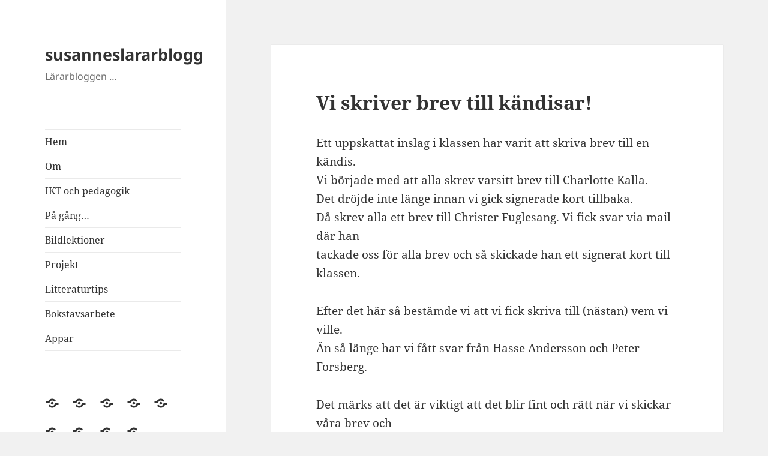

--- FILE ---
content_type: text/html; charset=UTF-8
request_url: https://susanneslararblogg.se/2015/05/20/vi-skriver-till-kandisar/
body_size: 38972
content:
<!DOCTYPE html>
<html lang="sv-SE" class="no-js">
<head>
	<meta charset="UTF-8">
	<meta name="viewport" content="width=device-width, initial-scale=1.0">
	<link rel="profile" href="https://gmpg.org/xfn/11">
	<link rel="pingback" href="https://susanneslararblogg.se/xmlrpc.php">
	<script>
(function(html){html.className = html.className.replace(/\bno-js\b/,'js')})(document.documentElement);
//# sourceURL=twentyfifteen_javascript_detection
</script>
<title>susanneslararblogg</title>
<meta name='robots' content='max-image-preview:large' />
<link rel="alternate" type="application/rss+xml" title="susanneslararblogg &raquo; Webbflöde" href="https://susanneslararblogg.se/feed/" />
<link rel="alternate" type="application/rss+xml" title="susanneslararblogg &raquo; kommentarsflöde" href="https://susanneslararblogg.se/comments/feed/" />
<script>
window._wpemojiSettings = {"baseUrl":"https:\/\/s.w.org\/images\/core\/emoji\/14.0.0\/72x72\/","ext":".png","svgUrl":"https:\/\/s.w.org\/images\/core\/emoji\/14.0.0\/svg\/","svgExt":".svg","source":{"concatemoji":"https:\/\/susanneslararblogg.se\/wp-includes\/js\/wp-emoji-release.min.js?ver=6.3.7"}};
/*! This file is auto-generated */
!function(i,n){var o,s,e;function c(e){try{var t={supportTests:e,timestamp:(new Date).valueOf()};sessionStorage.setItem(o,JSON.stringify(t))}catch(e){}}function p(e,t,n){e.clearRect(0,0,e.canvas.width,e.canvas.height),e.fillText(t,0,0);var t=new Uint32Array(e.getImageData(0,0,e.canvas.width,e.canvas.height).data),r=(e.clearRect(0,0,e.canvas.width,e.canvas.height),e.fillText(n,0,0),new Uint32Array(e.getImageData(0,0,e.canvas.width,e.canvas.height).data));return t.every(function(e,t){return e===r[t]})}function u(e,t,n){switch(t){case"flag":return n(e,"\ud83c\udff3\ufe0f\u200d\u26a7\ufe0f","\ud83c\udff3\ufe0f\u200b\u26a7\ufe0f")?!1:!n(e,"\ud83c\uddfa\ud83c\uddf3","\ud83c\uddfa\u200b\ud83c\uddf3")&&!n(e,"\ud83c\udff4\udb40\udc67\udb40\udc62\udb40\udc65\udb40\udc6e\udb40\udc67\udb40\udc7f","\ud83c\udff4\u200b\udb40\udc67\u200b\udb40\udc62\u200b\udb40\udc65\u200b\udb40\udc6e\u200b\udb40\udc67\u200b\udb40\udc7f");case"emoji":return!n(e,"\ud83e\udef1\ud83c\udffb\u200d\ud83e\udef2\ud83c\udfff","\ud83e\udef1\ud83c\udffb\u200b\ud83e\udef2\ud83c\udfff")}return!1}function f(e,t,n){var r="undefined"!=typeof WorkerGlobalScope&&self instanceof WorkerGlobalScope?new OffscreenCanvas(300,150):i.createElement("canvas"),a=r.getContext("2d",{willReadFrequently:!0}),o=(a.textBaseline="top",a.font="600 32px Arial",{});return e.forEach(function(e){o[e]=t(a,e,n)}),o}function t(e){var t=i.createElement("script");t.src=e,t.defer=!0,i.head.appendChild(t)}"undefined"!=typeof Promise&&(o="wpEmojiSettingsSupports",s=["flag","emoji"],n.supports={everything:!0,everythingExceptFlag:!0},e=new Promise(function(e){i.addEventListener("DOMContentLoaded",e,{once:!0})}),new Promise(function(t){var n=function(){try{var e=JSON.parse(sessionStorage.getItem(o));if("object"==typeof e&&"number"==typeof e.timestamp&&(new Date).valueOf()<e.timestamp+604800&&"object"==typeof e.supportTests)return e.supportTests}catch(e){}return null}();if(!n){if("undefined"!=typeof Worker&&"undefined"!=typeof OffscreenCanvas&&"undefined"!=typeof URL&&URL.createObjectURL&&"undefined"!=typeof Blob)try{var e="postMessage("+f.toString()+"("+[JSON.stringify(s),u.toString(),p.toString()].join(",")+"));",r=new Blob([e],{type:"text/javascript"}),a=new Worker(URL.createObjectURL(r),{name:"wpTestEmojiSupports"});return void(a.onmessage=function(e){c(n=e.data),a.terminate(),t(n)})}catch(e){}c(n=f(s,u,p))}t(n)}).then(function(e){for(var t in e)n.supports[t]=e[t],n.supports.everything=n.supports.everything&&n.supports[t],"flag"!==t&&(n.supports.everythingExceptFlag=n.supports.everythingExceptFlag&&n.supports[t]);n.supports.everythingExceptFlag=n.supports.everythingExceptFlag&&!n.supports.flag,n.DOMReady=!1,n.readyCallback=function(){n.DOMReady=!0}}).then(function(){return e}).then(function(){var e;n.supports.everything||(n.readyCallback(),(e=n.source||{}).concatemoji?t(e.concatemoji):e.wpemoji&&e.twemoji&&(t(e.twemoji),t(e.wpemoji)))}))}((window,document),window._wpemojiSettings);
</script>
<style>
img.wp-smiley,
img.emoji {
	display: inline !important;
	border: none !important;
	box-shadow: none !important;
	height: 1em !important;
	width: 1em !important;
	margin: 0 0.07em !important;
	vertical-align: -0.1em !important;
	background: none !important;
	padding: 0 !important;
}
</style>
	<link rel='stylesheet' id='wp-block-library-css' href='https://susanneslararblogg.se/wp-includes/css/dist/block-library/style.min.css?ver=6.3.7' media='all' />
<style id='wp-block-library-theme-inline-css'>
.wp-block-audio figcaption{color:#555;font-size:13px;text-align:center}.is-dark-theme .wp-block-audio figcaption{color:hsla(0,0%,100%,.65)}.wp-block-audio{margin:0 0 1em}.wp-block-code{border:1px solid #ccc;border-radius:4px;font-family:Menlo,Consolas,monaco,monospace;padding:.8em 1em}.wp-block-embed figcaption{color:#555;font-size:13px;text-align:center}.is-dark-theme .wp-block-embed figcaption{color:hsla(0,0%,100%,.65)}.wp-block-embed{margin:0 0 1em}.blocks-gallery-caption{color:#555;font-size:13px;text-align:center}.is-dark-theme .blocks-gallery-caption{color:hsla(0,0%,100%,.65)}.wp-block-image figcaption{color:#555;font-size:13px;text-align:center}.is-dark-theme .wp-block-image figcaption{color:hsla(0,0%,100%,.65)}.wp-block-image{margin:0 0 1em}.wp-block-pullquote{border-bottom:4px solid;border-top:4px solid;color:currentColor;margin-bottom:1.75em}.wp-block-pullquote cite,.wp-block-pullquote footer,.wp-block-pullquote__citation{color:currentColor;font-size:.8125em;font-style:normal;text-transform:uppercase}.wp-block-quote{border-left:.25em solid;margin:0 0 1.75em;padding-left:1em}.wp-block-quote cite,.wp-block-quote footer{color:currentColor;font-size:.8125em;font-style:normal;position:relative}.wp-block-quote.has-text-align-right{border-left:none;border-right:.25em solid;padding-left:0;padding-right:1em}.wp-block-quote.has-text-align-center{border:none;padding-left:0}.wp-block-quote.is-large,.wp-block-quote.is-style-large,.wp-block-quote.is-style-plain{border:none}.wp-block-search .wp-block-search__label{font-weight:700}.wp-block-search__button{border:1px solid #ccc;padding:.375em .625em}:where(.wp-block-group.has-background){padding:1.25em 2.375em}.wp-block-separator.has-css-opacity{opacity:.4}.wp-block-separator{border:none;border-bottom:2px solid;margin-left:auto;margin-right:auto}.wp-block-separator.has-alpha-channel-opacity{opacity:1}.wp-block-separator:not(.is-style-wide):not(.is-style-dots){width:100px}.wp-block-separator.has-background:not(.is-style-dots){border-bottom:none;height:1px}.wp-block-separator.has-background:not(.is-style-wide):not(.is-style-dots){height:2px}.wp-block-table{margin:0 0 1em}.wp-block-table td,.wp-block-table th{word-break:normal}.wp-block-table figcaption{color:#555;font-size:13px;text-align:center}.is-dark-theme .wp-block-table figcaption{color:hsla(0,0%,100%,.65)}.wp-block-video figcaption{color:#555;font-size:13px;text-align:center}.is-dark-theme .wp-block-video figcaption{color:hsla(0,0%,100%,.65)}.wp-block-video{margin:0 0 1em}.wp-block-template-part.has-background{margin-bottom:0;margin-top:0;padding:1.25em 2.375em}
</style>
<style id='classic-theme-styles-inline-css'>
/*! This file is auto-generated */
.wp-block-button__link{color:#fff;background-color:#32373c;border-radius:9999px;box-shadow:none;text-decoration:none;padding:calc(.667em + 2px) calc(1.333em + 2px);font-size:1.125em}.wp-block-file__button{background:#32373c;color:#fff;text-decoration:none}
</style>
<style id='global-styles-inline-css'>
body{--wp--preset--color--black: #000000;--wp--preset--color--cyan-bluish-gray: #abb8c3;--wp--preset--color--white: #fff;--wp--preset--color--pale-pink: #f78da7;--wp--preset--color--vivid-red: #cf2e2e;--wp--preset--color--luminous-vivid-orange: #ff6900;--wp--preset--color--luminous-vivid-amber: #fcb900;--wp--preset--color--light-green-cyan: #7bdcb5;--wp--preset--color--vivid-green-cyan: #00d084;--wp--preset--color--pale-cyan-blue: #8ed1fc;--wp--preset--color--vivid-cyan-blue: #0693e3;--wp--preset--color--vivid-purple: #9b51e0;--wp--preset--color--dark-gray: #111;--wp--preset--color--light-gray: #f1f1f1;--wp--preset--color--yellow: #f4ca16;--wp--preset--color--dark-brown: #352712;--wp--preset--color--medium-pink: #e53b51;--wp--preset--color--light-pink: #ffe5d1;--wp--preset--color--dark-purple: #2e2256;--wp--preset--color--purple: #674970;--wp--preset--color--blue-gray: #22313f;--wp--preset--color--bright-blue: #55c3dc;--wp--preset--color--light-blue: #e9f2f9;--wp--preset--gradient--vivid-cyan-blue-to-vivid-purple: linear-gradient(135deg,rgba(6,147,227,1) 0%,rgb(155,81,224) 100%);--wp--preset--gradient--light-green-cyan-to-vivid-green-cyan: linear-gradient(135deg,rgb(122,220,180) 0%,rgb(0,208,130) 100%);--wp--preset--gradient--luminous-vivid-amber-to-luminous-vivid-orange: linear-gradient(135deg,rgba(252,185,0,1) 0%,rgba(255,105,0,1) 100%);--wp--preset--gradient--luminous-vivid-orange-to-vivid-red: linear-gradient(135deg,rgba(255,105,0,1) 0%,rgb(207,46,46) 100%);--wp--preset--gradient--very-light-gray-to-cyan-bluish-gray: linear-gradient(135deg,rgb(238,238,238) 0%,rgb(169,184,195) 100%);--wp--preset--gradient--cool-to-warm-spectrum: linear-gradient(135deg,rgb(74,234,220) 0%,rgb(151,120,209) 20%,rgb(207,42,186) 40%,rgb(238,44,130) 60%,rgb(251,105,98) 80%,rgb(254,248,76) 100%);--wp--preset--gradient--blush-light-purple: linear-gradient(135deg,rgb(255,206,236) 0%,rgb(152,150,240) 100%);--wp--preset--gradient--blush-bordeaux: linear-gradient(135deg,rgb(254,205,165) 0%,rgb(254,45,45) 50%,rgb(107,0,62) 100%);--wp--preset--gradient--luminous-dusk: linear-gradient(135deg,rgb(255,203,112) 0%,rgb(199,81,192) 50%,rgb(65,88,208) 100%);--wp--preset--gradient--pale-ocean: linear-gradient(135deg,rgb(255,245,203) 0%,rgb(182,227,212) 50%,rgb(51,167,181) 100%);--wp--preset--gradient--electric-grass: linear-gradient(135deg,rgb(202,248,128) 0%,rgb(113,206,126) 100%);--wp--preset--gradient--midnight: linear-gradient(135deg,rgb(2,3,129) 0%,rgb(40,116,252) 100%);--wp--preset--gradient--dark-gray-gradient-gradient: linear-gradient(90deg, rgba(17,17,17,1) 0%, rgba(42,42,42,1) 100%);--wp--preset--gradient--light-gray-gradient: linear-gradient(90deg, rgba(241,241,241,1) 0%, rgba(215,215,215,1) 100%);--wp--preset--gradient--white-gradient: linear-gradient(90deg, rgba(255,255,255,1) 0%, rgba(230,230,230,1) 100%);--wp--preset--gradient--yellow-gradient: linear-gradient(90deg, rgba(244,202,22,1) 0%, rgba(205,168,10,1) 100%);--wp--preset--gradient--dark-brown-gradient: linear-gradient(90deg, rgba(53,39,18,1) 0%, rgba(91,67,31,1) 100%);--wp--preset--gradient--medium-pink-gradient: linear-gradient(90deg, rgba(229,59,81,1) 0%, rgba(209,28,51,1) 100%);--wp--preset--gradient--light-pink-gradient: linear-gradient(90deg, rgba(255,229,209,1) 0%, rgba(255,200,158,1) 100%);--wp--preset--gradient--dark-purple-gradient: linear-gradient(90deg, rgba(46,34,86,1) 0%, rgba(66,48,123,1) 100%);--wp--preset--gradient--purple-gradient: linear-gradient(90deg, rgba(103,73,112,1) 0%, rgba(131,93,143,1) 100%);--wp--preset--gradient--blue-gray-gradient: linear-gradient(90deg, rgba(34,49,63,1) 0%, rgba(52,75,96,1) 100%);--wp--preset--gradient--bright-blue-gradient: linear-gradient(90deg, rgba(85,195,220,1) 0%, rgba(43,180,211,1) 100%);--wp--preset--gradient--light-blue-gradient: linear-gradient(90deg, rgba(233,242,249,1) 0%, rgba(193,218,238,1) 100%);--wp--preset--font-size--small: 13px;--wp--preset--font-size--medium: 20px;--wp--preset--font-size--large: 36px;--wp--preset--font-size--x-large: 42px;--wp--preset--spacing--20: 0.44rem;--wp--preset--spacing--30: 0.67rem;--wp--preset--spacing--40: 1rem;--wp--preset--spacing--50: 1.5rem;--wp--preset--spacing--60: 2.25rem;--wp--preset--spacing--70: 3.38rem;--wp--preset--spacing--80: 5.06rem;--wp--preset--shadow--natural: 6px 6px 9px rgba(0, 0, 0, 0.2);--wp--preset--shadow--deep: 12px 12px 50px rgba(0, 0, 0, 0.4);--wp--preset--shadow--sharp: 6px 6px 0px rgba(0, 0, 0, 0.2);--wp--preset--shadow--outlined: 6px 6px 0px -3px rgba(255, 255, 255, 1), 6px 6px rgba(0, 0, 0, 1);--wp--preset--shadow--crisp: 6px 6px 0px rgba(0, 0, 0, 1);}:where(.is-layout-flex){gap: 0.5em;}:where(.is-layout-grid){gap: 0.5em;}body .is-layout-flow > .alignleft{float: left;margin-inline-start: 0;margin-inline-end: 2em;}body .is-layout-flow > .alignright{float: right;margin-inline-start: 2em;margin-inline-end: 0;}body .is-layout-flow > .aligncenter{margin-left: auto !important;margin-right: auto !important;}body .is-layout-constrained > .alignleft{float: left;margin-inline-start: 0;margin-inline-end: 2em;}body .is-layout-constrained > .alignright{float: right;margin-inline-start: 2em;margin-inline-end: 0;}body .is-layout-constrained > .aligncenter{margin-left: auto !important;margin-right: auto !important;}body .is-layout-constrained > :where(:not(.alignleft):not(.alignright):not(.alignfull)){max-width: var(--wp--style--global--content-size);margin-left: auto !important;margin-right: auto !important;}body .is-layout-constrained > .alignwide{max-width: var(--wp--style--global--wide-size);}body .is-layout-flex{display: flex;}body .is-layout-flex{flex-wrap: wrap;align-items: center;}body .is-layout-flex > *{margin: 0;}body .is-layout-grid{display: grid;}body .is-layout-grid > *{margin: 0;}:where(.wp-block-columns.is-layout-flex){gap: 2em;}:where(.wp-block-columns.is-layout-grid){gap: 2em;}:where(.wp-block-post-template.is-layout-flex){gap: 1.25em;}:where(.wp-block-post-template.is-layout-grid){gap: 1.25em;}.has-black-color{color: var(--wp--preset--color--black) !important;}.has-cyan-bluish-gray-color{color: var(--wp--preset--color--cyan-bluish-gray) !important;}.has-white-color{color: var(--wp--preset--color--white) !important;}.has-pale-pink-color{color: var(--wp--preset--color--pale-pink) !important;}.has-vivid-red-color{color: var(--wp--preset--color--vivid-red) !important;}.has-luminous-vivid-orange-color{color: var(--wp--preset--color--luminous-vivid-orange) !important;}.has-luminous-vivid-amber-color{color: var(--wp--preset--color--luminous-vivid-amber) !important;}.has-light-green-cyan-color{color: var(--wp--preset--color--light-green-cyan) !important;}.has-vivid-green-cyan-color{color: var(--wp--preset--color--vivid-green-cyan) !important;}.has-pale-cyan-blue-color{color: var(--wp--preset--color--pale-cyan-blue) !important;}.has-vivid-cyan-blue-color{color: var(--wp--preset--color--vivid-cyan-blue) !important;}.has-vivid-purple-color{color: var(--wp--preset--color--vivid-purple) !important;}.has-black-background-color{background-color: var(--wp--preset--color--black) !important;}.has-cyan-bluish-gray-background-color{background-color: var(--wp--preset--color--cyan-bluish-gray) !important;}.has-white-background-color{background-color: var(--wp--preset--color--white) !important;}.has-pale-pink-background-color{background-color: var(--wp--preset--color--pale-pink) !important;}.has-vivid-red-background-color{background-color: var(--wp--preset--color--vivid-red) !important;}.has-luminous-vivid-orange-background-color{background-color: var(--wp--preset--color--luminous-vivid-orange) !important;}.has-luminous-vivid-amber-background-color{background-color: var(--wp--preset--color--luminous-vivid-amber) !important;}.has-light-green-cyan-background-color{background-color: var(--wp--preset--color--light-green-cyan) !important;}.has-vivid-green-cyan-background-color{background-color: var(--wp--preset--color--vivid-green-cyan) !important;}.has-pale-cyan-blue-background-color{background-color: var(--wp--preset--color--pale-cyan-blue) !important;}.has-vivid-cyan-blue-background-color{background-color: var(--wp--preset--color--vivid-cyan-blue) !important;}.has-vivid-purple-background-color{background-color: var(--wp--preset--color--vivid-purple) !important;}.has-black-border-color{border-color: var(--wp--preset--color--black) !important;}.has-cyan-bluish-gray-border-color{border-color: var(--wp--preset--color--cyan-bluish-gray) !important;}.has-white-border-color{border-color: var(--wp--preset--color--white) !important;}.has-pale-pink-border-color{border-color: var(--wp--preset--color--pale-pink) !important;}.has-vivid-red-border-color{border-color: var(--wp--preset--color--vivid-red) !important;}.has-luminous-vivid-orange-border-color{border-color: var(--wp--preset--color--luminous-vivid-orange) !important;}.has-luminous-vivid-amber-border-color{border-color: var(--wp--preset--color--luminous-vivid-amber) !important;}.has-light-green-cyan-border-color{border-color: var(--wp--preset--color--light-green-cyan) !important;}.has-vivid-green-cyan-border-color{border-color: var(--wp--preset--color--vivid-green-cyan) !important;}.has-pale-cyan-blue-border-color{border-color: var(--wp--preset--color--pale-cyan-blue) !important;}.has-vivid-cyan-blue-border-color{border-color: var(--wp--preset--color--vivid-cyan-blue) !important;}.has-vivid-purple-border-color{border-color: var(--wp--preset--color--vivid-purple) !important;}.has-vivid-cyan-blue-to-vivid-purple-gradient-background{background: var(--wp--preset--gradient--vivid-cyan-blue-to-vivid-purple) !important;}.has-light-green-cyan-to-vivid-green-cyan-gradient-background{background: var(--wp--preset--gradient--light-green-cyan-to-vivid-green-cyan) !important;}.has-luminous-vivid-amber-to-luminous-vivid-orange-gradient-background{background: var(--wp--preset--gradient--luminous-vivid-amber-to-luminous-vivid-orange) !important;}.has-luminous-vivid-orange-to-vivid-red-gradient-background{background: var(--wp--preset--gradient--luminous-vivid-orange-to-vivid-red) !important;}.has-very-light-gray-to-cyan-bluish-gray-gradient-background{background: var(--wp--preset--gradient--very-light-gray-to-cyan-bluish-gray) !important;}.has-cool-to-warm-spectrum-gradient-background{background: var(--wp--preset--gradient--cool-to-warm-spectrum) !important;}.has-blush-light-purple-gradient-background{background: var(--wp--preset--gradient--blush-light-purple) !important;}.has-blush-bordeaux-gradient-background{background: var(--wp--preset--gradient--blush-bordeaux) !important;}.has-luminous-dusk-gradient-background{background: var(--wp--preset--gradient--luminous-dusk) !important;}.has-pale-ocean-gradient-background{background: var(--wp--preset--gradient--pale-ocean) !important;}.has-electric-grass-gradient-background{background: var(--wp--preset--gradient--electric-grass) !important;}.has-midnight-gradient-background{background: var(--wp--preset--gradient--midnight) !important;}.has-small-font-size{font-size: var(--wp--preset--font-size--small) !important;}.has-medium-font-size{font-size: var(--wp--preset--font-size--medium) !important;}.has-large-font-size{font-size: var(--wp--preset--font-size--large) !important;}.has-x-large-font-size{font-size: var(--wp--preset--font-size--x-large) !important;}
.wp-block-navigation a:where(:not(.wp-element-button)){color: inherit;}
:where(.wp-block-post-template.is-layout-flex){gap: 1.25em;}:where(.wp-block-post-template.is-layout-grid){gap: 1.25em;}
:where(.wp-block-columns.is-layout-flex){gap: 2em;}:where(.wp-block-columns.is-layout-grid){gap: 2em;}
.wp-block-pullquote{font-size: 1.5em;line-height: 1.6;}
</style>
<link rel='stylesheet' id='twentyfifteen-fonts-css' href='https://susanneslararblogg.se/wp-content/themes/twentyfifteen/assets/fonts/noto-sans-plus-noto-serif-plus-inconsolata.css?ver=20230328' media='all' />
<link rel='stylesheet' id='genericons-css' href='https://susanneslararblogg.se/wp-content/themes/twentyfifteen/genericons/genericons.css?ver=20251101' media='all' />
<link rel='stylesheet' id='twentyfifteen-style-css' href='https://susanneslararblogg.se/wp-content/themes/twentyfifteen/style.css?ver=20251202' media='all' />
<link rel='stylesheet' id='twentyfifteen-block-style-css' href='https://susanneslararblogg.se/wp-content/themes/twentyfifteen/css/blocks.css?ver=20240715' media='all' />
<script src='https://susanneslararblogg.se/wp-includes/js/jquery/jquery.min.js?ver=3.7.0' id='jquery-core-js'></script>
<script src='https://susanneslararblogg.se/wp-includes/js/jquery/jquery-migrate.min.js?ver=3.4.1' id='jquery-migrate-js'></script>
<script id='twentyfifteen-script-js-extra'>
var screenReaderText = {"expand":"<span class=\"screen-reader-text\">expandera undermeny<\/span>","collapse":"<span class=\"screen-reader-text\">minimera undermeny<\/span>"};
</script>
<script src='https://susanneslararblogg.se/wp-content/themes/twentyfifteen/js/functions.js?ver=20250729' id='twentyfifteen-script-js' defer data-wp-strategy='defer'></script>
<link rel="https://api.w.org/" href="https://susanneslararblogg.se/wp-json/" /><link rel="alternate" type="application/json" href="https://susanneslararblogg.se/wp-json/wp/v2/posts/661" /><link rel="EditURI" type="application/rsd+xml" title="RSD" href="https://susanneslararblogg.se/xmlrpc.php?rsd" />
<meta name="generator" content="WordPress 6.3.7" />
<link rel="canonical" href="https://susanneslararblogg.se/2015/05/20/vi-skriver-till-kandisar/" />
<link rel='shortlink' href='https://susanneslararblogg.se/?p=661' />
<link rel="alternate" type="application/json+oembed" href="https://susanneslararblogg.se/wp-json/oembed/1.0/embed?url=https%3A%2F%2Fsusanneslararblogg.se%2F2015%2F05%2F20%2Fvi-skriver-till-kandisar%2F" />
<link rel="alternate" type="text/xml+oembed" href="https://susanneslararblogg.se/wp-json/oembed/1.0/embed?url=https%3A%2F%2Fsusanneslararblogg.se%2F2015%2F05%2F20%2Fvi-skriver-till-kandisar%2F&#038;format=xml" />
<style>.recentcomments a{display:inline !important;padding:0 !important;margin:0 !important;}</style></head>

<body class="post-template-default single single-post postid-661 single-format-standard wp-embed-responsive">
<div id="page" class="hfeed site">
	<a class="skip-link screen-reader-text" href="#content">
		Hoppa till innehåll	</a>

	<div id="sidebar" class="sidebar">
		<header id="masthead" class="site-header">
			<div class="site-branding">
									<p class="site-title"><a href="https://susanneslararblogg.se/" rel="home" >susanneslararblogg</a></p>
										<p class="site-description">L&auml;rarbloggen &#8230;</p>
				
				<button class="secondary-toggle">Meny och widgets</button>
			</div><!-- .site-branding -->
		</header><!-- .site-header -->

			<div id="secondary" class="secondary">

					<nav id="site-navigation" class="main-navigation">
				<div class="menu-meny-2-container"><ul id="menu-meny-2" class="nav-menu"><li id="menu-item-1812" class="menu-item menu-item-type-custom menu-item-object-custom menu-item-home menu-item-1812"><a href="https://susanneslararblogg.se">Hem</a></li>
<li id="menu-item-1813" class="menu-item menu-item-type-post_type menu-item-object-page menu-item-1813"><a href="https://susanneslararblogg.se/om/">Om</a></li>
<li id="menu-item-1814" class="menu-item menu-item-type-post_type menu-item-object-page menu-item-1814"><a href="https://susanneslararblogg.se/ikt-och-pedagogik/">IKT och pedagogik</a></li>
<li id="menu-item-1815" class="menu-item menu-item-type-post_type menu-item-object-page menu-item-1815"><a href="https://susanneslararblogg.se/pa-gang/">På gång&#8230;</a></li>
<li id="menu-item-1816" class="menu-item menu-item-type-post_type menu-item-object-page menu-item-1816"><a href="https://susanneslararblogg.se/bildlektioner/">Bildlektioner</a></li>
<li id="menu-item-1817" class="menu-item menu-item-type-post_type menu-item-object-page menu-item-1817"><a href="https://susanneslararblogg.se/projektbeskrivning/">Projekt</a></li>
<li id="menu-item-1818" class="menu-item menu-item-type-post_type menu-item-object-page menu-item-1818"><a href="https://susanneslararblogg.se/litteraturtips/">Litteraturtips</a></li>
<li id="menu-item-1819" class="menu-item menu-item-type-post_type menu-item-object-page menu-item-1819"><a href="https://susanneslararblogg.se/bokstavsarbete/">Bokstavsarbete</a></li>
<li id="menu-item-1820" class="menu-item menu-item-type-post_type menu-item-object-page menu-item-1820"><a href="https://susanneslararblogg.se/tips-pa-appar/">Appar</a></li>
</ul></div>			</nav><!-- .main-navigation -->
		
					<nav id="social-navigation" class="social-navigation">
				<div class="menu-meny-2-container"><ul id="menu-meny-3" class="menu"><li class="menu-item menu-item-type-custom menu-item-object-custom menu-item-home menu-item-1812"><a href="https://susanneslararblogg.se"><span class="screen-reader-text">Hem</span></a></li>
<li class="menu-item menu-item-type-post_type menu-item-object-page menu-item-1813"><a href="https://susanneslararblogg.se/om/"><span class="screen-reader-text">Om</span></a></li>
<li class="menu-item menu-item-type-post_type menu-item-object-page menu-item-1814"><a href="https://susanneslararblogg.se/ikt-och-pedagogik/"><span class="screen-reader-text">IKT och pedagogik</span></a></li>
<li class="menu-item menu-item-type-post_type menu-item-object-page menu-item-1815"><a href="https://susanneslararblogg.se/pa-gang/"><span class="screen-reader-text">På gång&#8230;</span></a></li>
<li class="menu-item menu-item-type-post_type menu-item-object-page menu-item-1816"><a href="https://susanneslararblogg.se/bildlektioner/"><span class="screen-reader-text">Bildlektioner</span></a></li>
<li class="menu-item menu-item-type-post_type menu-item-object-page menu-item-1817"><a href="https://susanneslararblogg.se/projektbeskrivning/"><span class="screen-reader-text">Projekt</span></a></li>
<li class="menu-item menu-item-type-post_type menu-item-object-page menu-item-1818"><a href="https://susanneslararblogg.se/litteraturtips/"><span class="screen-reader-text">Litteraturtips</span></a></li>
<li class="menu-item menu-item-type-post_type menu-item-object-page menu-item-1819"><a href="https://susanneslararblogg.se/bokstavsarbete/"><span class="screen-reader-text">Bokstavsarbete</span></a></li>
<li class="menu-item menu-item-type-post_type menu-item-object-page menu-item-1820"><a href="https://susanneslararblogg.se/tips-pa-appar/"><span class="screen-reader-text">Appar</span></a></li>
</ul></div>			</nav><!-- .social-navigation -->
		
					<div id="widget-area" class="widget-area" role="complementary">
				<aside id="search-2" class="widget widget_search"><form role="search" method="get" class="search-form" action="https://susanneslararblogg.se/">
				<label>
					<span class="screen-reader-text">Sök efter:</span>
					<input type="search" class="search-field" placeholder="Sök …" value="" name="s" />
				</label>
				<input type="submit" class="search-submit screen-reader-text" value="Sök" />
			</form></aside>
		<aside id="recent-posts-2" class="widget widget_recent_entries">
		<h2 class="widget-title">Senaste inläggen</h2><nav aria-label="Senaste inläggen">
		<ul>
											<li>
					<a href="https://susanneslararblogg.se/2018/08/16/programmering-lanktips/">Programmering, länktips</a>
									</li>
											<li>
					<a href="https://susanneslararblogg.se/2018/05/25/utvarderingsfragor-till-eleverna/">Utvärderingsfrågor till eleverna</a>
									</li>
											<li>
					<a href="https://susanneslararblogg.se/2018/05/21/gor-egna-tallinjer/">Gör egna tallinjer</a>
									</li>
											<li>
					<a href="https://susanneslararblogg.se/2018/04/10/programmering-pa-schemat/">Programmering på schemat</a>
									</li>
											<li>
					<a href="https://susanneslararblogg.se/2018/03/08/kompissamtal-med-kloka-ugglan/">Kompissamtal med kloka ugglan</a>
									</li>
					</ul>

		</nav></aside><aside id="recent-comments-2" class="widget widget_recent_comments"><h2 class="widget-title">Senaste kommentarer</h2><nav aria-label="Senaste kommentarer"><ul id="recentcomments"><li class="recentcomments"><span class="comment-author-link"><a href="https://yoyocasino.com/sv/" class="url" rel="ugc external nofollow">Pernilla</a></span> om <a href="https://susanneslararblogg.se/2018/01/22/digitala-lektioner/#comment-56">Digitala lektioner</a></li><li class="recentcomments"><span class="comment-author-link"><a href="https://malinwadlund.wordpress.com/2017/04/16/bildlankar/" class="url" rel="ugc external nofollow">Bildlänkar &#8211; Att bli lärare</a></span> om <a href="https://susanneslararblogg.se/bildlektioner/#comment-12">Bildlektioner</a></li><li class="recentcomments"><span class="comment-author-link">Agneta</span> om <a href="https://susanneslararblogg.se/2017/02/06/alla-hjartans-dag-pyssel/#comment-55">Alla hjärtans dag-pyssel</a></li><li class="recentcomments"><span class="comment-author-link">Mia olsson</span> om <a href="https://susanneslararblogg.se/2016/09/27/blogg-mitt-lilla-klassrum-pa-natet/#comment-54">Blogg: Mitt lilla klassrum på nätet</a></li><li class="recentcomments"><span class="comment-author-link">Susanne</span> om <a href="https://susanneslararblogg.se/2016/09/27/blogg-mitt-lilla-klassrum-pa-natet/#comment-53">Blogg: Mitt lilla klassrum på nätet</a></li></ul></nav></aside><aside id="archives-2" class="widget widget_archive"><h2 class="widget-title">Arkiv</h2><nav aria-label="Arkiv">
			<ul>
					<li><a href='https://susanneslararblogg.se/2018/08/'>augusti 2018</a></li>
	<li><a href='https://susanneslararblogg.se/2018/05/'>maj 2018</a></li>
	<li><a href='https://susanneslararblogg.se/2018/04/'>april 2018</a></li>
	<li><a href='https://susanneslararblogg.se/2018/03/'>mars 2018</a></li>
	<li><a href='https://susanneslararblogg.se/2018/01/'>januari 2018</a></li>
	<li><a href='https://susanneslararblogg.se/2017/11/'>november 2017</a></li>
	<li><a href='https://susanneslararblogg.se/2017/10/'>oktober 2017</a></li>
	<li><a href='https://susanneslararblogg.se/2017/09/'>september 2017</a></li>
	<li><a href='https://susanneslararblogg.se/2017/08/'>augusti 2017</a></li>
	<li><a href='https://susanneslararblogg.se/2017/06/'>juni 2017</a></li>
	<li><a href='https://susanneslararblogg.se/2017/05/'>maj 2017</a></li>
	<li><a href='https://susanneslararblogg.se/2017/04/'>april 2017</a></li>
	<li><a href='https://susanneslararblogg.se/2017/03/'>mars 2017</a></li>
	<li><a href='https://susanneslararblogg.se/2017/02/'>februari 2017</a></li>
	<li><a href='https://susanneslararblogg.se/2017/01/'>januari 2017</a></li>
	<li><a href='https://susanneslararblogg.se/2016/12/'>december 2016</a></li>
	<li><a href='https://susanneslararblogg.se/2016/11/'>november 2016</a></li>
	<li><a href='https://susanneslararblogg.se/2016/10/'>oktober 2016</a></li>
	<li><a href='https://susanneslararblogg.se/2016/09/'>september 2016</a></li>
	<li><a href='https://susanneslararblogg.se/2016/08/'>augusti 2016</a></li>
	<li><a href='https://susanneslararblogg.se/2016/06/'>juni 2016</a></li>
	<li><a href='https://susanneslararblogg.se/2016/05/'>maj 2016</a></li>
	<li><a href='https://susanneslararblogg.se/2016/04/'>april 2016</a></li>
	<li><a href='https://susanneslararblogg.se/2016/03/'>mars 2016</a></li>
	<li><a href='https://susanneslararblogg.se/2016/02/'>februari 2016</a></li>
	<li><a href='https://susanneslararblogg.se/2016/01/'>januari 2016</a></li>
	<li><a href='https://susanneslararblogg.se/2015/12/'>december 2015</a></li>
	<li><a href='https://susanneslararblogg.se/2015/11/'>november 2015</a></li>
	<li><a href='https://susanneslararblogg.se/2015/10/'>oktober 2015</a></li>
	<li><a href='https://susanneslararblogg.se/2015/09/'>september 2015</a></li>
	<li><a href='https://susanneslararblogg.se/2015/08/'>augusti 2015</a></li>
	<li><a href='https://susanneslararblogg.se/2015/06/'>juni 2015</a></li>
	<li><a href='https://susanneslararblogg.se/2015/05/'>maj 2015</a></li>
	<li><a href='https://susanneslararblogg.se/2015/04/'>april 2015</a></li>
	<li><a href='https://susanneslararblogg.se/2015/03/'>mars 2015</a></li>
	<li><a href='https://susanneslararblogg.se/2015/02/'>februari 2015</a></li>
	<li><a href='https://susanneslararblogg.se/2015/01/'>januari 2015</a></li>
	<li><a href='https://susanneslararblogg.se/2014/12/'>december 2014</a></li>
	<li><a href='https://susanneslararblogg.se/2014/11/'>november 2014</a></li>
	<li><a href='https://susanneslararblogg.se/2014/10/'>oktober 2014</a></li>
	<li><a href='https://susanneslararblogg.se/2014/09/'>september 2014</a></li>
	<li><a href='https://susanneslararblogg.se/2014/08/'>augusti 2014</a></li>
	<li><a href='https://susanneslararblogg.se/2014/06/'>juni 2014</a></li>
	<li><a href='https://susanneslararblogg.se/2014/05/'>maj 2014</a></li>
	<li><a href='https://susanneslararblogg.se/2014/04/'>april 2014</a></li>
	<li><a href='https://susanneslararblogg.se/2014/03/'>mars 2014</a></li>
	<li><a href='https://susanneslararblogg.se/2014/02/'>februari 2014</a></li>
			</ul>

			</nav></aside><aside id="categories-2" class="widget widget_categories"><h2 class="widget-title">Kategorier</h2><nav aria-label="Kategorier">
			<ul>
					<li class="cat-item cat-item-2"><a href="https://susanneslararblogg.se/category/anvandbara-lankar/">Användbara länkar</a>
</li>
	<li class="cat-item cat-item-3"><a href="https://susanneslararblogg.se/category/appar/">Appar</a>
</li>
	<li class="cat-item cat-item-4"><a href="https://susanneslararblogg.se/category/bild/">Bild</a>
</li>
	<li class="cat-item cat-item-5"><a href="https://susanneslararblogg.se/category/bloggar/">Bloggar</a>
</li>
	<li class="cat-item cat-item-6"><a href="https://susanneslararblogg.se/category/engelska/">Engelska</a>
</li>
	<li class="cat-item cat-item-7"><a href="https://susanneslararblogg.se/category/ikt/">IKT</a>
</li>
	<li class="cat-item cat-item-8"><a href="https://susanneslararblogg.se/category/ikt-och-pedagogik/">IKT och pedagogik</a>
</li>
	<li class="cat-item cat-item-9"><a href="https://susanneslararblogg.se/category/lasa/">Läsa</a>
</li>
	<li class="cat-item cat-item-10"><a href="https://susanneslararblogg.se/category/lasinlarning/">Läsinlärning</a>
</li>
	<li class="cat-item cat-item-11"><a href="https://susanneslararblogg.se/category/musik/">Musik</a>
</li>
	<li class="cat-item cat-item-12"><a href="https://susanneslararblogg.se/category/okategoriserade/">Okategoriserade</a>
</li>
	<li class="cat-item cat-item-13"><a href="https://susanneslararblogg.se/category/rakna/">Räkna</a>
</li>
	<li class="cat-item cat-item-14"><a href="https://susanneslararblogg.se/category/skriva/">Skriva</a>
</li>
	<li class="cat-item cat-item-15"><a href="https://susanneslararblogg.se/category/spartid/">Spårtid</a>
</li>
	<li class="cat-item cat-item-16"><a href="https://susanneslararblogg.se/category/tema-noso/">Tema NO/SO</a>
</li>
	<li class="cat-item cat-item-1"><a href="https://susanneslararblogg.se/category/uncategorized/">Uncategorized</a>
</li>
	<li class="cat-item cat-item-17"><a href="https://susanneslararblogg.se/category/uppdrag-spraklyft/">Uppdrag Språklyft</a>
</li>
	<li class="cat-item cat-item-18"><a href="https://susanneslararblogg.se/category/utbildning/">Utbildning</a>
</li>
			</ul>

			</nav></aside><aside id="meta-2" class="widget widget_meta"><h2 class="widget-title">Meta</h2><nav aria-label="Meta">
		<ul>
						<li><a href="https://susanneslararblogg.se/wp-login.php">Logga in</a></li>
			<li><a href="https://susanneslararblogg.se/feed/">Flöde för inlägg</a></li>
			<li><a href="https://susanneslararblogg.se/comments/feed/">Flöde för kommentarer</a></li>

			<li><a href="https://sv.wordpress.org/">WordPress.org</a></li>
		</ul>

		</nav></aside>			</div><!-- .widget-area -->
		
	</div><!-- .secondary -->

	</div><!-- .sidebar -->

	<div id="content" class="site-content">

	<div id="primary" class="content-area">
		<main id="main" class="site-main">

		
<article id="post-661" class="post-661 post type-post status-publish format-standard hentry category-skriva category-uncategorized">
	
	<header class="entry-header">
			</header><!-- .entry-header -->

	<div class="entry-content">
		<h2>Vi skriver brev till kändisar!</h2>
<p>Ett uppskattat inslag i klassen har varit att skriva brev till en kändis.<br />
Vi började med att alla skrev varsitt brev till Charlotte Kalla.<br />
Det dröjde inte länge innan vi gick signerade kort tillbaka.<br />
Då skrev alla ett brev till Christer Fuglesang. Vi fick svar via mail där han<br />
tackade oss för alla brev och så skickade han ett signerat kort till klassen.</p>
<p>Efter det här så bestämde vi att vi fick skriva till (nästan) vem vi ville.<br />
Än så länge har vi fått svar från Hasse Andersson och Peter Forsberg.</p>
<p>Det märks att det är viktigt att det blir fint och rätt när vi skickar våra brev och<br />
vi tränar:<br />
&#8211; handstil<br />
&#8211; skriva meningar<br />
&#8211; använda stor bokstav och punkt<br />
&#8211; frågetecken<br />
&#8211; skriva brev</p>
<p><a href="https://susanneslararblogg.se/wp-content/uploads/2015/05/Christer-Fuglesang1.jpg"><img decoding="async" class="alignnone size-thumbnail wp-image-638" src="http://susanneslararblogg.webbstjarnan.nu/wp-content/uploads/sites/1422/2015/05/Christer-Fuglesang1-150x150.jpg" alt="Christer Fuglesang1" width="150" height="150" /></a></p>
	</div><!-- .entry-content -->

	
	<footer class="entry-footer">
		<span class="posted-on"><span class="screen-reader-text">Postat </span><a href="https://susanneslararblogg.se/2015/05/20/vi-skriver-till-kandisar/" rel="bookmark"><time class="entry-date published updated" datetime="2015-05-20T12:09:48+00:00">maj 20, 2015</time></a></span><span class="byline"><span class="screen-reader-text">Författare </span><span class="author vcard"><a class="url fn n" href="https://susanneslararblogg.se/author/susanne@susanneslararblogg.se/">susanne@susanneslararblogg.se</a></span></span><span class="cat-links"><span class="screen-reader-text">Kategorier </span><a href="https://susanneslararblogg.se/category/skriva/" rel="category tag">Skriva</a>, <a href="https://susanneslararblogg.se/category/uncategorized/" rel="category tag">Uncategorized</a></span>			</footer><!-- .entry-footer -->

</article><!-- #post-661 -->

	<nav class="navigation post-navigation" aria-label="Inlägg">
		<h2 class="screen-reader-text">Inläggsnavigering</h2>
		<div class="nav-links"><div class="nav-previous"><a href="https://susanneslararblogg.se/2015/05/20/nytt-i-menyn/" rel="prev"><span class="meta-nav" aria-hidden="true">Föregående</span> <span class="screen-reader-text">Föregående inlägg:</span> <span class="post-title">Föregående inlägg</span></a></div><div class="nav-next"><a href="https://susanneslararblogg.se/2015/06/08/genomgang-av-uppstallning-addition-additionsalgoritmen/" rel="next"><span class="meta-nav" aria-hidden="true">Nästa</span> <span class="screen-reader-text">Nästa inlägg:</span> <span class="post-title">Nästa inlägg</span></a></div></div>
	</nav>
		</main><!-- .site-main -->
	</div><!-- .content-area -->


	</div><!-- .site-content -->

	<footer id="colophon" class="site-footer">
		<div class="site-info">
									<a href="https://wordpress.org/" class="imprint">
				Drivs med WordPress			</a>
		</div><!-- .site-info -->
	</footer><!-- .site-footer -->

</div><!-- .site -->


</body>
</html>
